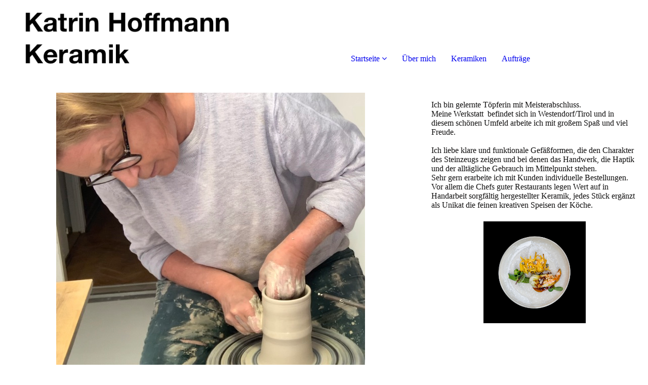

--- FILE ---
content_type: text/html; charset=utf-8
request_url: https://www.kh-keramik.de/Ueber-mich/
body_size: 27305
content:
<!DOCTYPE html><html lang="de"><head><meta http-equiv="Content-Type" content="text/html; charset=UTF-8"><title>Katrin Hoffmann Keramik - Über mich</title><meta name="description" content="Katrin Hoffmann Keramik in Augustusburg"><meta name="keywords" content="Keramik, Keramikwerkstatt, Steinzeug, Augustusburg, Hoffmann, Werkstatt, Katrin, Töpferei, ceramics"><link href="https://kh-keramik.de/Ueber-mich/" rel="canonical"><meta content="Katrin Hoffmann Keramik - Über mich" property="og:title"><meta content="website" property="og:type"><meta content="https://kh-keramik.de/Ueber-mich/" property="og:url"><meta content="http://kh-keramik.de/.cm4all/uproc.php/0/Logo_KHKeramik_schwarz.png?_=164a7616f90" property="og:image"><script>
              window.beng = window.beng || {};
              window.beng.env = {
                language: "en",
                country: "US",
                mode: "deploy",
                context: "page",
                pageId: "000002442378",
                pageLanguage: "de",
                skeletonId: "",
                scope: "1790827",
                isProtected: false,
                navigationText: "Über mich",
                instance: "1",
                common_prefix: "https://strato-editor.com",
                design_common: "https://strato-editor.com/beng/designs/",
                design_template: "sys/cm_dh_091",
                path_design: "https://strato-editor.com/beng/designs/data/sys/cm_dh_091/",
                path_res: "https://strato-editor.com/res/",
                path_bengres: "https://strato-editor.com/beng/res/",
                masterDomain: "",
                preferredDomain: "",
                preprocessHostingUri: function(uri) {
                  
                    return uri || "";
                  
                },
                hideEmptyAreas: true
              };
            </script><script xmlns="http://www.w3.org/1999/xhtml" src="https://strato-editor.com/cm4all-beng-proxy/beng-proxy.js"></script><link xmlns="http://www.w3.org/1999/xhtml" rel="stylesheet" href="https://strato-editor.com/.cm4all/e/static/3rdparty/font-awesome/css/font-awesome.min.css"></link><link rel="stylesheet" type="text/css" href="https://strato-editor.com/.cm4all/res/static/libcm4all-js-widget/3.89.7/css/widget-runtime.css" />
<link rel="stylesheet" type="text/css" href="https://strato-editor.com/.cm4all/res/static/beng-editor/5.3.138/css/deploy.css" />
<link rel="stylesheet" type="text/css" href="https://strato-editor.com/.cm4all/res/static/libcm4all-js-widget/3.89.7/css/slideshow-common.css" />
<script src="https://strato-editor.com/.cm4all/res/static/jquery-1.7/jquery.js"></script><script src="https://strato-editor.com/.cm4all/res/static/prototype-1.7.3/prototype.js"></script><script src="https://strato-editor.com/.cm4all/res/static/jslib/1.4.1/js/legacy.js"></script><script src="https://strato-editor.com/.cm4all/res/static/libcm4all-js-widget/3.89.7/js/widget-runtime.js"></script>
<script src="https://strato-editor.com/.cm4all/res/static/libcm4all-js-widget/3.89.7/js/slideshow-common.js"></script>
<script src="https://strato-editor.com/.cm4all/res/static/beng-editor/5.3.138/js/deploy.js"></script>
<script type="text/javascript" src="https://strato-editor.com/.cm4all/uro/assets/js/uro-min.js"></script><link href="https://strato-editor.com/.cm4all/designs/static/sys/cm_dh_091/1767916876.351753/css/main.css" rel="stylesheet" type="text/css"><meta name="viewport" content="width=device-width, initial-scale=1, maximum-scale=1, user-scalable=no"><link href="https://strato-editor.com/.cm4all/designs/static/sys/cm_dh_091/1767916876.351753/css/responsive.css" rel="stylesheet" type="text/css"><link href="https://strato-editor.com/.cm4all/designs/static/sys/cm_dh_091/1767916876.351753/css/cm-templates-global-style.css" rel="stylesheet" type="text/css"><script type="text/javascript" src="https://strato-editor.com/.cm4all/designs/static/sys/cm_dh_091/1767916876.351753/js/effects.js"></script><script type="text/javascript" src="https://strato-editor.com/.cm4all/designs/static/sys/cm_dh_091/1767916876.351753/js/cm_template-focus-point.js"></script><link href="/.cm4all/handler.php/vars.css?v=20250729125533" type="text/css" rel="stylesheet"><style type="text/css">.cm-logo {background-image: url("/.cm4all/uproc.php/0/.Folie1_1.png/picture-1200?_=1653a22bdc0");
        background-position: 3.4615384615384617% 40%;
background-size: 136% auto;
background-repeat: no-repeat;
      }</style><script type="text/javascript">window.cmLogoWidgetId = "STRATP_cm4all_com_widgets_Logo_15985933";
            window.cmLogoGetCommonWidget = function (){
                return new cm4all.Common.Widget({
            base    : "/Ueber-mich/index.php/",
            session : "",
            frame   : "",
            path    : "STRATP_cm4all_com_widgets_Logo_15985933"
        })
            };
            window.logoConfiguration = {
                "cm-logo-x" : "3.4615384615384617%",
        "cm-logo-y" : "40%",
        "cm-logo-v" : "2.0",
        "cm-logo-w" : "136%",
        "cm-logo-h" : "auto",
        "cm-logo-di" : "sys/cm_dh_091",
        "cm-logo-u" : "uro-service://",
        "cm-logo-k" : "%7B%22serviceId%22%3A%220%22%2C%22path%22%3A%22%2F%22%2C%22name%22%3A%22Folie1_1.png%22%2C%22type%22%3A%22image%2Fpng%22%2C%22start%22%3A%221653a22bdc0%22%2C%22size%22%3A%2220391%22%7D",
        "cm-logo-bc" : "",
        "cm-logo-ln" : "",
        "cm-logo-ln$" : "",
        "cm-logo-hi" : false
        ,
        _logoBaseUrl : "uro-service:\/\/",
        _logoPath : "%7B%22serviceId%22%3A%220%22%2C%22path%22%3A%22%2F%22%2C%22name%22%3A%22Folie1_1.png%22%2C%22type%22%3A%22image%2Fpng%22%2C%22start%22%3A%221653a22bdc0%22%2C%22size%22%3A%2220391%22%7D"
        };
          jQuery(document).ready(function() {
            var logoElement = jQuery(".cm-logo");
            logoElement.attr("role", "img");
            logoElement.attr("tabindex", "0");
            logoElement.attr("aria-label", "logo");
          });
        </script><link rel="shortcut icon" type="image/png" href="/.cm4all/sysdb/favicon/icon-32x32_ff9c3f9.png"/><link rel="shortcut icon" sizes="196x196" href="/.cm4all/sysdb/favicon/icon-196x196_ff9c3f9.png"/><link rel="apple-touch-icon" sizes="180x180" href="/.cm4all/sysdb/favicon/icon-180x180_ff9c3f9.png"/><link rel="apple-touch-icon" sizes="120x120" href="/.cm4all/sysdb/favicon/icon-120x120_ff9c3f9.png"/><link rel="apple-touch-icon" sizes="152x152" href="/.cm4all/sysdb/favicon/icon-152x152_ff9c3f9.png"/><link rel="apple-touch-icon" sizes="76x76" href="/.cm4all/sysdb/favicon/icon-76x76_ff9c3f9.png"/><meta name="msapplication-square70x70logo" content="/.cm4all/sysdb/favicon/icon-70x70_ff9c3f9.png"/><meta name="msapplication-square150x150logo" content="/.cm4all/sysdb/favicon/icon-150x150_ff9c3f9.png"/><meta name="msapplication-square310x310logo" content="/.cm4all/sysdb/favicon/icon-310x310_ff9c3f9.png"/><link rel="shortcut icon" type="image/png" href="/.cm4all/sysdb/favicon/icon-48x48_ff9c3f9.png"/><link rel="shortcut icon" type="image/png" href="/.cm4all/sysdb/favicon/icon-96x96_ff9c3f9.png"/><style id="cm_table_styles"></style><style id="cm_background_queries"></style><script type="application/x-cm4all-cookie-consent" data-code=""></script></head><body ondrop="return false;" class=" device-desktop cm-deploy cm-deploy-342 cm-deploy-4x"><div class="cm-background" data-cm-qa-bg="image"></div><div class="cm-background-video" data-cm-qa-bg="video"></div><div class="cm-background-effects" data-cm-qa-bg="effect"></div><div class="page_wrapper cm-templates-container"><div class="logo_wrapper"><div class="cm_can_be_empty cm-logo" id="logo"></div><nav class="navigation_wrapper cm_with_forcesub" id="cm_navigation"><ul id="cm_mainnavigation"><li id="cm_navigation_pid_2442379" class="cm_has_subnavigation"><a title="Startseite" href="/Startseite/" class="cm_anchor">Startseite</a><ul class="cm_subnavigation" id="cm_subnavigation_pid_2442379"><li id="cm_navigation_pid_2446630"><a title="Impressum" href="/Startseite/Impressum/" class="cm_anchor">Impressum</a></li><li id="cm_navigation_pid_2446711"><a title="Datenschutz" href="/Startseite/Datenschutz/" class="cm_anchor">Datenschutz</a></li></ul></li><li id="cm_navigation_pid_2442378" class="cm_current"><a title="Über mich" href="/Ueber-mich/" class="cm_anchor">Über mich</a></li><li id="cm_navigation_pid_2442377"><a title="Keramiken" href="/Keramiken/" class="cm_anchor">Keramiken</a></li><li id="cm_navigation_pid_3302957"><a title="Aufträge" href="/Auftraege/" class="cm_anchor">Aufträge</a></li></ul></nav></div><header class="head_wrapper"><div class="keyvisual_wrapper cm_can_be_empty"><div class="cm-template-keyvisual__media cm_can_be_empty cm-kv-0" id="keyvisual"></div><div class="title_wrapper cm-templates-title-container cm_can_be_empty"><div class="title cm-templates-heading__title" id="title" style=""> </div><div class="subtitle cm-templates-heading__subtitle" id="subtitle" style=""> </div></div></div><div class="sidebar_wrapper cm-templates-sidebar-container-one cm_can_be_empty"><aside class="sidebar cm_can_be_empty" id="widgetbar_site_1" data-cm-hintable="yes"><p><br></p></aside><aside class="sidebar cm_can_be_empty" id="widgetbar_page_1" data-cm-hintable="yes"><p><span style="color: #0f0e0e;">Ich bin gelernte Töpferin mit Meisterabschluss. </span></p><p><span style="color: #0f0e0e;">Meine Werkstatt  befindet sich in Westendorf/Tirol und in diesem schönen Umfeld arbeite ich mit </span><span style="color: #0f0e0e;">großem Spaß und viel Freude.</span></p><p><br></p><p><span style="color: #0f0e0e;">Ich liebe klare und funktionale Gefäßformen, die den Charakter des Steinzeugs zeigen und bei denen das Handwerk, die Haptik und der alltägliche Gebrauch im Mittelpunkt stehen.</span></p><p><span style="color: #0f0e0e;">Sehr gern erarbeite ich mit Kunden individuelle Bestellungen. Vor allem die Chefs guter Restaurants legen Wert auf in Handarbeit sorgfältig hergestellter Keramik, jedes Stück ergänzt als Unikat die feinen kreativen Speisen der Köche.  </span></p><p><br></p><div id="widgetcontainer_STRATP_cm4all_com_widgets_UroPhoto_24031205" class="
				    cm_widget_block
					cm_widget cm4all_com_widgets_UroPhoto cm_widget_block_center" style="width:49.3%; max-width:100%; "><div class="cm_widget_anchor"><a name="STRATP_cm4all_com_widgets_UroPhoto_24031205" id="widgetanchor_STRATP_cm4all_com_widgets_UroPhoto_24031205"><!--cm4all.com.widgets.UroPhoto--></a></div><div xmlns="http://www.w3.org/1999/xhtml" data-uro-type="image/jpeg" style="width:100%;height:100%;" id="uroPhotoOuterSTRATP_cm4all_com_widgets_UroPhoto_24031205"><script type="text/javascript">
                window.uroPhotoWidget_doShow = function(id) {
                    var pSrc = document.getElementById(id).querySelector("img").currentSrc;
                    jQuery("<img/>").css({"max-width":"100%", "max-height":"100%"}).attr("src", pSrc).load(function() {
                        // is it a number and larger than 0 ..., Number.isInteger does not exists in IE
                        if (!isNaN(parseInt(this.width)) && this.width > 0) {
                            Common.openFullscreenImage(pSrc);
                        } else {
                            // TODO: Most likley this is an svg where we need the aspect ratio.
                            // Until we know this, just open with some minimal dimension.
                            Common.openFullscreenImage(pSrc, {minWidth:640, height:480});
                        }
                    });
                };
                </script><a onclick="uroPhotoWidget_doShow('panchorSTRATP_cm4all_com_widgets_UroPhoto_24031205')" href="javascript:;" style="border:0px;" id="panchorSTRATP_cm4all_com_widgets_UroPhoto_24031205">            <picture><source srcset="/.cm4all/uproc.php/0/.053-elements-2020%20(1).jpg/picture-1600?_=1750eaee7a8 1x, /.cm4all/uproc.php/0/.053-elements-2020%20(1).jpg/picture-2600?_=1750eaee7a8 2x" media="(min-width:800px)"><source srcset="/.cm4all/uproc.php/0/.053-elements-2020%20(1).jpg/picture-1200?_=1750eaee7a8 1x, /.cm4all/uproc.php/0/.053-elements-2020%20(1).jpg/picture-1600?_=1750eaee7a8 2x" media="(min-width:600px)"><source srcset="/.cm4all/uproc.php/0/.053-elements-2020%20(1).jpg/picture-800?_=1750eaee7a8 1x, /.cm4all/uproc.php/0/.053-elements-2020%20(1).jpg/picture-1200?_=1750eaee7a8 2x" media="(min-width:400px)"><source srcset="/.cm4all/uproc.php/0/.053-elements-2020%20(1).jpg/picture-400?_=1750eaee7a8 1x, /.cm4all/uproc.php/0/.053-elements-2020%20(1).jpg/picture-800?_=1750eaee7a8 2x" media="(min-width:200px)"><source srcset="/.cm4all/uproc.php/0/.053-elements-2020%20(1).jpg/picture-200?_=1750eaee7a8 1x, /.cm4all/uproc.php/0/.053-elements-2020%20(1).jpg/picture-400?_=1750eaee7a8 2x" media="(min-width:100px)"><img src="/.cm4all/uproc.php/0/.053-elements-2020%20(1).jpg/picture-200?_=1750eaee7a8" data-uro-original="/.cm4all/uproc.php/0/053-elements-2020%20(1).jpg?_=1750eaee7a8" onerror="uroGlobal().util.error(this, '', 'uro-widget')" data-uro-width="3675" data-uro-height="3675" alt="" style="width:100%;" title="" loading="lazy"></picture>
<span></span></a></div></div><p> </p></aside></div></header><div class="cm-template-content content_wrapper"><div class="content_center cm-templates-flexbox"><main class="cm-template-content__main content cm-templates-text" id="content_main" data-cm-hintable="yes"><p><br></p><div id="cm_bottom_clearer" style="clear: both;" contenteditable="false"></div></main></div></div><div class="sidebar_wrapper_bottom cm-templates-sidebar-container-two cm_can_be_empty"><div class="content_center"><aside class="sidebar cm_can_be_empty" id="widgetbar_page_2" data-cm-hintable="yes"><p><br></p></aside><aside class="sidebar cm_can_be_empty" id="widgetbar_site_2" data-cm-hintable="yes"><p><br></p></aside></div></div><div class="footer_wrapper cm-templates-footer cm_can_be_empty"><footer class="cm_can_be_empty" id="footer" data-cm-hintable="yes"><p style="text-align: center;"><span style="font-size: small;"><span style="font-size: 14px;">   <a href="/Startseite/Impressum/" style="font-size: 20px; font-family: Lato, sans-serif;" class="cm_anchor">Impressum</a></span><span style="font-size: 14px;">       <a href="/Startseite/Datenschutz/" style="font-size: 20px; font-family: Lato, sans-serif;" class="cm_anchor">Datenschutz</a></span><br></span></p></footer></div></div><div class="modal_background"> </div><nav class="navigation_wrapper_mobile cm_with_forcesub " id="mobile_cm_mobile_navigation"><ul id="mobile_cm_mainnavigation"><li id="mobile_cm_navigation_pid_2442379" class="cm_has_subnavigation"><a title="Startseite" href="/Startseite/" class="cm_anchor">Startseite</a><ul class="cm_subnavigation" id="mobile_cm_subnavigation_pid_2442379"><li id="mobile_cm_navigation_pid_2446630"><a title="Impressum" href="/Startseite/Impressum/" class="cm_anchor">Impressum</a></li><li id="mobile_cm_navigation_pid_2446711"><a title="Datenschutz" href="/Startseite/Datenschutz/" class="cm_anchor">Datenschutz</a></li></ul></li><li id="mobile_cm_navigation_pid_2442378" class="cm_current"><a title="Über mich" href="/Ueber-mich/" class="cm_anchor">Über mich</a></li><li id="mobile_cm_navigation_pid_2442377"><a title="Keramiken" href="/Keramiken/" class="cm_anchor">Keramiken</a></li><li id="mobile_cm_navigation_pid_3302957"><a title="Aufträge" href="/Auftraege/" class="cm_anchor">Aufträge</a></li></ul></nav><div class="toggle_wrapper--contain"><div class="toggle_wrapper toggle2"><div class="toggle_btn"> </div><div class="toggle_btn"> </div><div class="toggle_btn"> </div></div></div><script type="text/javascript" src="https://strato-editor.com/.cm4all/designs/static/sys/cm_dh_091/1767916876.351753/js/cm-templates-global-script.js"></script><div class="cm_widget_anchor"><a name="STRATP_cm4all_com_widgets_CookiePolicy_15985935" id="widgetanchor_STRATP_cm4all_com_widgets_CookiePolicy_15985935"><!--cm4all.com.widgets.CookiePolicy--></a></div><div style="display:none" class="cm-wp-container cm4all-cookie-policy-placeholder-template"><div class="cm-wp-header"><h4 class="cm-wp-header__headline">Externe Inhalte</h4><p class="cm-wp-header__text">Die an dieser Stelle vorgesehenen Inhalte können aufgrund Ihrer aktuellen <a class="cm-wp-header__link" href="#" onclick="openCookieSettings();return false;">Cookie-Einstellungen</a> nicht angezeigt werden.</p></div><div class="cm-wp-content"><div class="cm-wp-content__control"><label aria-checked="false" role="switch" tabindex="0" class="cm-wp-content-switcher"><input tabindex="-1" type="checkbox" class="cm-wp-content-switcher__checkbox" /><span class="cm-wp-content-switcher__label">Drittanbieter-Inhalte</span></label></div><p class="cm-wp-content__text">Diese Webseite bietet möglicherweise Inhalte oder Funktionalitäten an, die von Drittanbietern eigenverantwortlich zur Verfügung gestellt werden. Diese Drittanbieter können eigene Cookies setzen, z.B. um die Nutzeraktivität zu verfolgen oder ihre Angebote zu personalisieren und zu optimieren.</p></div></div><div aria-labelledby="cookieSettingsDialogTitle" role="dialog" style="position: fixed;" class="cm-cookie-container cm-hidden" id="cookieSettingsDialog"><div class="cm-cookie-header"><h4 id="cookieSettingsDialogTitle" class="cm-cookie-header__headline">Cookie-Einstellungen</h4><div autofocus="autofocus" tabindex="0" role="button" class="cm-cookie-header__close-button" title="Schließen"></div></div><div aria-describedby="cookieSettingsDialogContent" class="cm-cookie-content"><p id="cookieSettingsDialogContent" class="cm-cookie-content__text">Diese Webseite verwendet Cookies, um Besuchern ein optimales Nutzererlebnis zu bieten. Bestimmte Inhalte von Drittanbietern werden nur angezeigt, wenn die entsprechende Option aktiviert ist. Die Datenverarbeitung kann dann auch in einem Drittland erfolgen. Weitere Informationen hierzu in der Datenschutzerklärung.</p><div class="cm-cookie-content__controls"><div class="cm-cookie-controls-container"><div class="cm-cookie-controls cm-cookie-controls--essential"><div class="cm-cookie-flex-wrapper"><label aria-details="cookieSettingsEssentialDetails" aria-labelledby="cookieSettingsEssentialLabel" aria-checked="true" role="switch" tabindex="0" class="cm-cookie-switch-wrapper"><input tabindex="-1" id="cookieSettingsEssential" type="checkbox" disabled="disabled" checked="checked" /><span></span></label><div class="cm-cookie-expand-wrapper"><span id="cookieSettingsEssentialLabel">Technisch notwendige</span><div tabindex="0" aria-controls="cookieSettingsEssentialDetails" aria-expanded="false" role="button" class="cm-cookie-content-expansion-button" title="Erweitern / Zuklappen"></div></div></div><div class="cm-cookie-content-expansion-text" id="cookieSettingsEssentialDetails">Diese Cookies sind zum Betrieb der Webseite notwendig, z.B. zum Schutz vor Hackerangriffen und zur Gewährleistung eines konsistenten und der Nachfrage angepassten Erscheinungsbilds der Seite.</div></div><div class="cm-cookie-controls cm-cookie-controls--statistic"><div class="cm-cookie-flex-wrapper"><label aria-details="cookieSettingsStatisticsDetails" aria-labelledby="cookieSettingsStatisticsLabel" aria-checked="false" role="switch" tabindex="0" class="cm-cookie-switch-wrapper"><input tabindex="-1" id="cookieSettingsStatistics" type="checkbox" /><span></span></label><div class="cm-cookie-expand-wrapper"><span id="cookieSettingsStatisticsLabel">Analytische</span><div tabindex="0" aria-controls="cookieSettingsStatisticsDetails" aria-expanded="false" role="button" class="cm-cookie-content-expansion-button" title="Erweitern / Zuklappen"></div></div></div><div class="cm-cookie-content-expansion-text" id="cookieSettingsStatisticsDetails">Diese Cookies werden verwendet, um das Nutzererlebnis weiter zu optimieren. Hierunter fallen auch Statistiken, die dem Webseitenbetreiber von Drittanbietern zur Verfügung gestellt werden, sowie die Ausspielung von personalisierter Werbung durch die Nachverfolgung der Nutzeraktivität über verschiedene Webseiten.</div></div><div class="cm-cookie-controls cm-cookie-controls--third-party"><div class="cm-cookie-flex-wrapper"><label aria-details="cookieSettingsThirdpartyDetails" aria-labelledby="cookieSettingsThirdpartyLabel" aria-checked="false" role="switch" tabindex="0" class="cm-cookie-switch-wrapper"><input tabindex="-1" id="cookieSettingsThirdparty" type="checkbox" /><span></span></label><div class="cm-cookie-expand-wrapper"><span id="cookieSettingsThirdpartyLabel">Drittanbieter-Inhalte</span><div tabindex="0" aria-controls="cookieSettingsThirdpartyDetails" aria-expanded="false" role="button" class="cm-cookie-content-expansion-button" title="Erweitern / Zuklappen"></div></div></div><div class="cm-cookie-content-expansion-text" id="cookieSettingsThirdpartyDetails">Diese Webseite bietet möglicherweise Inhalte oder Funktionalitäten an, die von Drittanbietern eigenverantwortlich zur Verfügung gestellt werden. Diese Drittanbieter können eigene Cookies setzen, z.B. um die Nutzeraktivität zu verfolgen oder ihre Angebote zu personalisieren und zu optimieren.</div></div></div><div class="cm-cookie-content-button"><div tabindex="0" role="button" onclick="rejectAllCookieTypes(); setTimeout(saveCookieSettings, 400);" class="cm-cookie-button cm-cookie-content-button--reject-all"><span>Ablehnen</span></div><div tabindex="0" role="button" onclick="selectAllCookieTypes(); setTimeout(saveCookieSettings, 400);" class="cm-cookie-button cm-cookie-content-button--accept-all"><span>Alle akzeptieren</span></div><div tabindex="0" role="button" onclick="saveCookieSettings();" class="cm-cookie-button cm-cookie-content-button--save"><span>Speichern</span></div></div></div></div></div><script type="text/javascript">
      Common.loadCss("/.cm4all/widgetres.php/cm4all.com.widgets.CookiePolicy/show.css?v=3.3.38");
    </script><script data-tracking="true" data-cookie-settings-enabled="true" src="/.cm4all/widgetres.php/cm4all.com.widgets.CookiePolicy/show.js?v=3.3.38" defer="defer" id="cookieSettingsScript"></script><noscript ><div style="position:absolute;bottom:0;" id="statdiv"><img alt="" height="1" width="1" src="https://strato-editor.com/.cm4all/_pixel.img?site=1850441-wewGUehF&amp;page=pid_2442378&amp;path=%2FUeber-mich%2Findex.php%2F&amp;nt=%C3%9Cber+mich"/></div></noscript><script  type="text/javascript">//<![CDATA[
            document.body.insertAdjacentHTML('beforeend', '<div style="position:absolute;bottom:0;" id="statdiv"><img alt="" height="1" width="1" src="https://strato-editor.com/.cm4all/_pixel.img?site=1850441-wewGUehF&amp;page=pid_2442378&amp;path=%2FUeber-mich%2Findex.php%2F&amp;nt=%C3%9Cber+mich&amp;domain='+escape(document.location.hostname)+'&amp;ref='+escape(document.referrer)+'"/></div>');
        //]]></script><div style="display: none;" id="keyvisualWidgetVideosContainer"></div><style type="text/css">.cm-kv-0 {
background-color: ;
background-position: 50% 21%;
background-size: auto auto;
background-repeat: no-repeat;
}
            @media(min-width: 100px), (min-resolution: 72dpi), (-webkit-min-device-pixel-ratio: 1) {.cm-kv-0{background-image:url("/.cm4all/uproc.php/0/.IMG_3980.jpg/picture-200?_=16dcea123d0");}}@media(min-width: 100px), (min-resolution: 144dpi), (-webkit-min-device-pixel-ratio: 2) {.cm-kv-0{background-image:url("/.cm4all/uproc.php/0/.IMG_3980.jpg/picture-400?_=16dcea123d0");}}@media(min-width: 200px), (min-resolution: 72dpi), (-webkit-min-device-pixel-ratio: 1) {.cm-kv-0{background-image:url("/.cm4all/uproc.php/0/.IMG_3980.jpg/picture-400?_=16dcea123d0");}}@media(min-width: 200px), (min-resolution: 144dpi), (-webkit-min-device-pixel-ratio: 2) {.cm-kv-0{background-image:url("/.cm4all/uproc.php/0/.IMG_3980.jpg/picture-800?_=16dcea123d0");}}@media(min-width: 400px), (min-resolution: 72dpi), (-webkit-min-device-pixel-ratio: 1) {.cm-kv-0{background-image:url("/.cm4all/uproc.php/0/.IMG_3980.jpg/picture-800?_=16dcea123d0");}}@media(min-width: 400px), (min-resolution: 144dpi), (-webkit-min-device-pixel-ratio: 2) {.cm-kv-0{background-image:url("/.cm4all/uproc.php/0/.IMG_3980.jpg/picture-1200?_=16dcea123d0");}}@media(min-width: 600px), (min-resolution: 72dpi), (-webkit-min-device-pixel-ratio: 1) {.cm-kv-0{background-image:url("/.cm4all/uproc.php/0/.IMG_3980.jpg/picture-1200?_=16dcea123d0");}}@media(min-width: 600px), (min-resolution: 144dpi), (-webkit-min-device-pixel-ratio: 2) {.cm-kv-0{background-image:url("/.cm4all/uproc.php/0/.IMG_3980.jpg/picture-1600?_=16dcea123d0");}}@media(min-width: 800px), (min-resolution: 72dpi), (-webkit-min-device-pixel-ratio: 1) {.cm-kv-0{background-image:url("/.cm4all/uproc.php/0/.IMG_3980.jpg/picture-1600?_=16dcea123d0");}}@media(min-width: 800px), (min-resolution: 144dpi), (-webkit-min-device-pixel-ratio: 2) {.cm-kv-0{background-image:url("/.cm4all/uproc.php/0/.IMG_3980.jpg/picture-2600?_=16dcea123d0");}}
</style><style type="text/css">
			#keyvisual {
				overflow: hidden;
			}
			.kv-video-wrapper {
				width: 100%;
				height: 100%;
				position: relative;
			}
			</style><script type="text/javascript">
				jQuery(document).ready(function() {
					function moveTempVideos(slideshow, isEditorMode) {
						var videosContainer = document.getElementById('keyvisualWidgetVideosContainer');
						if (videosContainer) {
							while (videosContainer.firstChild) {
								var div = videosContainer.firstChild;
								var divPosition = div.className.substring('cm-kv-0-tempvideo-'.length);
								if (isEditorMode && parseInt(divPosition) > 1) {
									break;
								}
								videosContainer.removeChild(div);
								if (div.nodeType == Node.ELEMENT_NODE) {
									var pos = '';
									if (slideshow) {
										pos = '-' + divPosition;
									}
									var kv = document.querySelector('.cm-kv-0' + pos);
									if (kv) {
										if (!slideshow) {
											var wrapperDiv = document.createElement("div"); 
											wrapperDiv.setAttribute("class", "kv-video-wrapper");
											kv.insertBefore(wrapperDiv, kv.firstChild);
											kv = wrapperDiv;
										}
										while (div.firstChild) {
											kv.appendChild(div.firstChild);
										}
										if (!slideshow) {
											break;
										}
									}
								}
							}
						}
					}

					function kvClickAction(mode, href) {
						if (mode == 'internal') {
							if (!window.top.syntony || !/_home$/.test(window.top.syntony.bifmState)) {
								window.location.href = href;
							}
						} else if (mode == 'external') {
							var a = document.createElement('a');
							a.href = href;
							a.target = '_blank';
							a.rel = 'noreferrer noopener';
							a.click();
						}
					}

					var keyvisualElement = jQuery("[cm_type=keyvisual]");
					if(keyvisualElement.length == 0){
						keyvisualElement = jQuery("#keyvisual");
					}
					if(keyvisualElement.length == 0){
						keyvisualElement = jQuery("[class~=cm-kv-0]");
					}
				
						keyvisualElement.attr("role", "img");
						keyvisualElement.attr("tabindex", "0");
						keyvisualElement.attr("aria-label", "hauptgrafik");
					
					moveTempVideos(false, false);
					var video = document.querySelector('#keyvisual video');
					if (video) {
						video.play();
					}
				
			});
		</script></body></html>
